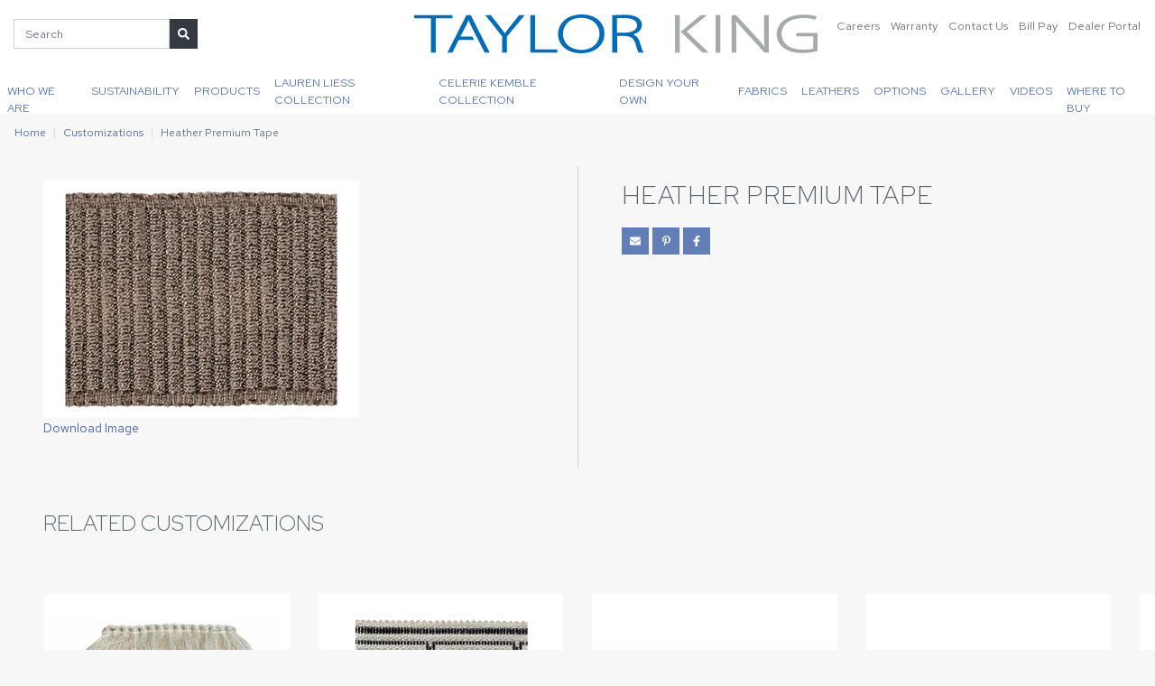

--- FILE ---
content_type: text/html; charset=utf-8
request_url: https://www.taylorking.com/customizations/heather-premium-tape/
body_size: 7482
content:




<!DOCTYPE html>
<html lang="en">

<head>
  <meta charset="utf-8" />
  <meta http-equiv="X-UA-Compatible" content="IE=edge" />
  <meta name="viewport"
    content="width=device-width, initial-scale=1, shrink-to-fit=no" />

  <title>
    Heather Premium Tape
    | Taylor King
  </title>
  <meta name="description"
    content="" />

  



<link rel="canonical"
  href="https://www.taylorking.com/customizations/heather-premium-tape/" />



<link rel="icon" type="image/png" href="/static/images/favicon.96a368f4d877.png" />



<!-- Open Graph -->
<meta property="og:type" content="website" />
<meta property="og:locale" content="en_us" />
<meta property="og:url" content="https://www.taylorking.com/customizations/heather-premium-tape/" />
<meta property="og:title"
  content="Heather Premium Tape | Taylor King" />
<meta property="og:description" content="" />
<meta property="og:site_name" content="Taylor King" />

<meta property="og:see_also" content="https://www.facebook.com/taylorkingfurniture/" />


<meta property="og:see_also" content="https://www.instagram.com/taylorkingfurniture/" />


<meta property="og:see_also" content="https://www.pinterest.com/taylorkingfurn/" />


<meta property="og:see_also" content="https://www.linkedin.com/company/taylor-king-furniture-inc./" />


<meta property="og:see_also" content="https://www.youtube.com/channel/UCdpqoGslFx1rN6TI4O7pzBw" />


<!-- Twitter -->
<meta name="twitter:card" content="summary_large_image">
<meta property="twitter:domain" content="taylorking.com">
<meta property="twitter:url" content="https://www.taylorking.com/customizations/heather-premium-tape/">
<meta name="twitter:title" content="Heather Premium Tape">
<meta name="twitter:description" content="">



<meta property="og:image" content="https://www.taylorking.com/media/images/Heather_Premium_Tape_19_1_12-12.max-1200x630.format-jpeg.jpg" />
<meta property="og:image:width" content="350" />
<meta property="og:image:height" content="262" />
<meta name="twitter:image" content="https://www.taylorking.com/media/images/Heather_Premium_Tape_19_1_12-12.max-1200x630.format-jpeg.jpg" />
<meta property="og:image:alt" content="Heather Premium Tape" />



<!-- JSON-LD Local Business, Primary Contact, Logo, Social Networks -->
<script type="application/ld+json">
{"@context": "http://schema.org", "@type": "Organization", "url": "https://www.taylorking.com", "name": "Taylor King", "logo": "https://www.taylorking.com/static/images/logo.75a63299fe71.png", "telephone": "+18286327731", "contactPoint": [{"@type": "ContactPoint", "telephone": "+18286327731", "contactType": "customer service"}], "address": {"@type": "PostalAddress", "streetAddress": "286 County Home Rd", "addressLocality": "Taylorsville", "addressRegion": "NC", "postalCode": "28681", "addressCountry": "USA"}, "sameAs": ["https://www.facebook.com/taylorkingfurniture/", "https://www.instagram.com/taylorkingfurniture/", "https://www.pinterest.com/taylorkingfurn/", "https://www.linkedin.com/company/taylor-king-furniture-inc./", "https://www.youtube.com/channel/UCdpqoGslFx1rN6TI4O7pzBw"]}
</script>


<!-- JSON-LD Breadcrumbs -->

<!-- beautify ignore:start -->
<script type="application/ld+json">
  {
    "@context": "http://schema.org",
    "@type": "BreadcrumbList",
    "itemListElement": [
      
        
      
        
          {
            "@type": "ListItem",
            "position": 1,
            "name": "Home",
            "item": "https://www.taylorking.com/"
          },
        
      
        
          {
            "@type": "ListItem",
            "position": 2,
            "name": "Customizations",
            "item": "https://www.taylorking.com/customizations/"
          },
        
      
      {
        "@type": "ListItem",
        "position": 3,
        "name": "Heather Premium Tape",
        "item": "https://www.taylorking.com/customizations/heather-premium-tape/"
      }
    ]
  }
</script>
<!-- beautify ignore:end -->




  <link rel="preconnect" href="https://fonts.googleapis.com">
  <link rel="preconnect" href="https://fonts.gstatic.com" crossorigin>
  <!-- <link
    href="https://fonts.googleapis.com/css?family=Red+Hat+Display:300|Maven+Pro:400,700&display=swap"
    rel="stylesheet" /> -->
  <link href="https://fonts.googleapis.com/css2?family=Red+Hat+Display:ital,wght@0,300;1,300&family=Red+Hat+Text:ital,wght@0,300..700;1,300..700&display=swap" rel="stylesheet">

  <link type="text/css" href="/static/upstairs-15054e20.5e30ee2771b0.css" rel="stylesheet" />
  <link type="text/css" href="/static/richtext-15054e20.00b789fc4c15.css" rel="stylesheet" />
  <link type="text/css" href="/static/announcements-15054e20.61386c7e3d48.css" rel="stylesheet" />
  <link type="text/css" href="/static/search-15054e20.503af59f94a5.css" rel="stylesheet" />
  <link type="text/css" href="/static/images-15054e20.d815c63047aa.css" rel="stylesheet" />
  <link type="text/css" href="/static/hotspots-15054e20.41c2663bbcab.css" rel="stylesheet" />
  
<link type="text/css" href="/static/customize-15054e20.37484c637c5b.css" rel="stylesheet" />


  
<script async
  src="https://www.googletagmanager.com/gtag/js?id=G-T0DWQK19YN">
</script>
<script>
  window.dataLayer = window.dataLayer || [];

  function gtag() {
    dataLayer.push(arguments);
  }
  gtag('js', new Date());

  gtag('config', 'G-T0DWQK19YN');

</script>



  
</head>

<body class="">
  
  




  

  


<header class="fixed-top">
  <nav
    class="navbar p-0 flex-column justify-content-stretch align-items-stretch"
    role="navigation" aria-label="Main Navigation">
    <div class="navbar__top d-flex w-100 bg-white">
      <div class="order-2 order-xl-1 col-xl-4 col-lg-auto d-none d-lg-flex align-items-center">
        

<div class="position-relative">
  <form class="searchbar form-inline d-flex flex-nowrap align-items-stretch"
    action="/search/" method="GET">
    <input id="search-query" class="form-control" type="text" name="query"
      placeholder="Search" aria-label="Search">
    <button class="btn btn-sm btn-dark" aria-label="Submit Search"
      title="Submit Search" type="submit"><i class="fas fa-search"></i></button>
  </form>

  <div id="search-live-results" class="shadow-sm"></div>
</div>

      </div>
      <div class="order-1 order-xl-2 col col-xl-4 pl-0 pl-xl-3 text-xl-center">
        <a class="navbar-brand p-0 m-0" href="/">
          
            <img src="/static/images/logo.312a5d08d616.svg" alt="Taylor King" height="75" width="479" class="navbar__logo p-3" />
          
        </a>
      </div>
      <div
        class="order-3 col-auto col-xl-4 d-flex justify-content-end p-0 p-xl-3">
        <div
          class="list-inline d-none d-xl-flex justify-content-end flex-xl-nowrap flex-lg-wrap">
          
          <div class="list-inline-item ml-xl-1">
            <a href="/careers/" class="navbar__top__link text-decoration-none">
              Careers
            </a>
          </div>
          <div class="list-inline-item ml-xl-1">
            <a href="/warranty/" class="navbar__top__link text-decoration-none">
              Warranty
            </a>
          </div>
          <div class="list-inline-item ml-xl-1">
            <a href="/contact-us/"
              class="navbar__top__link text-decoration-none">
              Contact Us
            </a>
          </div>
          <div class="list-inline-item ml-xl-1">
            <a href="https://payv3.xpress-pay.com/org/F96EBA0650624BA" target="_blank"
              class="navbar__top__link text-decoration-none">
              Bill Pay
            </a>
          </div>
          
          <div class="list-inline-item ml-xl-1">
            <a href="/dealer-portal/"
              class="navbar__top__link text-decoration-none">
              Dealer Portal
            </a>
          </div>
        </div>
        <button id="hamburger"
          class="hamburger navbar-toggler border-0 d-block d-xl-none bg-primary text-white"
          type="button" data-toggle="collapse" data-target="#menu"
          aria-controls="menu" aria-expanded="false"
          aria-label="Toggle navigation">
          <i class="fas fa-bars"></i>
          <i class="fas fa-times"></i>
        </button>
      </div>
    </div>
    <div
      class="navbar__bottom navbar__nav bg-white p-0 col d-none d-xl-flex align-items-stretch justify-content-center pl-0">
      


<a href="/dealer-portal/"
  class="navbar__link d-block d-xl-none px-3 py-2 py-lg-3">
  Dealer Portal
</a>


<a href="/who-we-are/"
  class="navbar__link d-block px-3 px-lg-2 px-xl-2 py-2 py-lg-3">
  
  Who We Are
  
</a>



<a href="/sustainability/"
  class="navbar__link d-block px-3 px-lg-2 px-xl-2 py-2 py-lg-3">
  
  Sustainability
  
</a>



<div class="navbar__mega-dropdown d-lg-flex align-items-lg-stretch">
  <a href="#"
    class="navbar__link navbar__dropdown-link px-3 px-lg-2 px-xl-2 py-2 py-lg-3 d-block d-lg-flex align-items-center justify-content-center">
    Products
  </a>
  <div class="mega-menu">
    <div class="px-3 p-lg-4">
      <div class="flex-columns">
        
        <div class="flex-column px-3 py-1">
          


<a class="mega-menu__link"
  href="/furniture/category/new-introductions/"
  >
  
  New Products
  
</a>

        </div>
        
        <div class="flex-column px-3 py-1">
          


<a class="mega-menu__link"
  href="/furniture/category/accent-chairs/"
  >
  
  Accent Chairs
  
</a>

        </div>
        
        <div class="flex-column px-3 py-1">
          


<a class="mega-menu__link"
  href="/furniture/category/beds/"
  >
  
  Beds
  
</a>

        </div>
        
        <div class="flex-column px-3 py-1">
          


<a class="mega-menu__link"
  href="/furniture/category/benches-ottomans/"
  >
  
  Benches &amp; Ottomans
  
</a>

        </div>
        
        <div class="flex-column px-3 py-1">
          


<a class="mega-menu__link"
  href="/furniture/category/chair-a-halfs/"
  >
  
  Chair &amp; A Halfs
  
</a>

        </div>
        
        <div class="flex-column px-3 py-1">
          


<a class="mega-menu__link"
  href="/furniture/category/chairs/"
  >
  
  Chairs
  
</a>

        </div>
        
        <div class="flex-column px-3 py-1">
          


<a class="mega-menu__link"
  href="/furniture/category/dining-bar-stools-game-chairs/"
  >
  
  Dining / Bar Stools / Game Chairs
  
</a>

        </div>
        
        <div class="flex-column px-3 py-1">
          


<a class="mega-menu__link"
  href="/furniture/category/matching-ottomans/"
  >
  
  Matching Ottomans
  
</a>

        </div>
        
        <div class="flex-column px-3 py-1">
          


<a class="mega-menu__link"
  href="https://www.taylorking.com/furniture/?portfolio=true"
   target="_blank" rel="noopener noreferrer" >
  
  Portfolio
  
</a>

        </div>
        
        <div class="flex-column px-3 py-1">
          


<a class="mega-menu__link"
  href="/furniture/category/reclining-sofas-chairs/"
  >
  
  Reclining Sofas &amp; Chairs
  
</a>

        </div>
        
        <div class="flex-column px-3 py-1">
          


<a class="mega-menu__link"
  href="/furniture/category/sectionals/"
  >
  
  Sectionals
  
</a>

        </div>
        
        <div class="flex-column px-3 py-1">
          


<a class="mega-menu__link"
  href="/furniture/category/settees-chaises/"
  >
  
  Settees &amp; Chaises
  
</a>

        </div>
        
        <div class="flex-column px-3 py-1">
          


<a class="mega-menu__link"
  href="/furniture/category/sleeper-options/"
  >
  
  Sleeper Options
  
</a>

        </div>
        
        <div class="flex-column px-3 py-1">
          


<a class="mega-menu__link"
  href="/furniture/category/sofas/"
  >
  
  Sofas
  
</a>

        </div>
        
        <div class="flex-column px-3 py-1">
          


<a class="mega-menu__link"
  href="/furniture/category/swivel-chairs/"
  >
  
  Swivel Chairs
  
</a>

        </div>
        
        <div class="flex-column px-3 py-1">
          


<a class="mega-menu__link"
  href="/furniture/"
  >
  
  All Products
  
</a>

        </div>
        
      </div>
    </div>
  </div>
</div>



<div class="navbar__mega-dropdown d-lg-flex align-items-lg-stretch">
  <a href="#"
    class="navbar__link navbar__dropdown-link px-3 px-lg-2 px-xl-2 py-2 py-lg-3 d-block d-lg-flex align-items-center justify-content-center">
    Lauren Liess Collection
  </a>
  <div class="mega-menu">
    <div class="px-3 p-lg-4">
      <div class="flex-columns">
        
        <div class="flex-column px-3 py-1">
          


<a class="mega-menu__link"
  href="/lauren-liess-furniture/"
  >
  
  About the Collection
  
</a>

        </div>
        
        <div class="flex-column px-3 py-1">
          


<a class="mega-menu__link"
  href="/furniture/category/lauren-liess/"
  >
  
  Product
  
</a>

        </div>
        
        <div class="flex-column px-3 py-1">
          


<a class="mega-menu__link"
  href="/customizations/type/fabrics/?category=lauren-liess-fabric-collection"
  >
  
  Fabric
  
</a>

        </div>
        
        <div class="flex-column px-3 py-1">
          


<a class="mega-menu__link"
  href="https://www.taylorking.com/videos/#video-10"
   target="_blank" rel="noopener noreferrer" >
  
  Lauren Liess Collection Video
  
</a>

        </div>
        
      </div>
    </div>
  </div>
</div>



<div class="navbar__mega-dropdown d-lg-flex align-items-lg-stretch">
  <a href="#"
    class="navbar__link navbar__dropdown-link px-3 px-lg-2 px-xl-2 py-2 py-lg-3 d-block d-lg-flex align-items-center justify-content-center">
    Celerie Kemble Collection
  </a>
  <div class="mega-menu">
    <div class="px-3 p-lg-4">
      <div class="flex-columns">
        
        <div class="flex-column px-3 py-1">
          


<a class="mega-menu__link"
  href="/celerie-kemble-furniture/"
  >
  
  About the Collection
  
</a>

        </div>
        
        <div class="flex-column px-3 py-1">
          


<a class="mega-menu__link"
  href="/furniture/category/celerie-kemble/"
  >
  
  Product
  
</a>

        </div>
        
        <div class="flex-column px-3 py-1">
          


<a class="mega-menu__link"
  href="/customizations/type/fabrics/?category=celerie-kemble-fabric-collection"
  >
  
  Fabric
  
</a>

        </div>
        
        <div class="flex-column px-3 py-1">
          


<a class="mega-menu__link"
  href="https://www.taylorking.com/videos/#video-14"
   target="_blank" rel="noopener noreferrer" >
  
  Celerie Kemble Collection Video
  
</a>

        </div>
        
      </div>
    </div>
  </div>
</div>



<div class="navbar__mega-dropdown d-lg-flex align-items-lg-stretch">
  <a href="#"
    class="navbar__link navbar__dropdown-link px-3 px-lg-2 px-xl-2 py-2 py-lg-3 d-block d-lg-flex align-items-center justify-content-center">
    Design Your Own
  </a>
  <div class="mega-menu">
    <div class="px-3 p-lg-4">
      <div class="flex-columns">
        
        <div class="flex-column px-3 py-1">
          


<a class="mega-menu__link"
  href="/furniture/category/cozy-creations/"
  >
  
  Cozy Creations
  
</a>

        </div>
        
        <div class="flex-column px-3 py-1">
          


<a class="mega-menu__link"
  href="/furniture/category/taylor-made/"
  >
  
  Taylor Made
  
</a>

        </div>
        
        <div class="flex-column px-3 py-1">
          


<a class="mega-menu__link"
  href="/furniture/category/taylor-made-beds/"
  >
  
  Taylor Made Beds
  
</a>

        </div>
        
        <div class="flex-column px-3 py-1">
          


<a class="mega-menu__link"
  href="/furniture/category/taylor-made-benches-ottomans/"
  >
  
  Taylor Made Benches &amp; Ottomans
  
</a>

        </div>
        
        <div class="flex-column px-3 py-1">
          


<a class="mega-menu__link"
  href="/furniture/category/taylor-made-dining/"
  >
  
  Taylor Made Dining
  
</a>

        </div>
        
      </div>
    </div>
  </div>
</div>



<div class="navbar__mega-dropdown d-lg-flex align-items-lg-stretch">
  <a href="#"
    class="navbar__link navbar__dropdown-link px-3 px-lg-2 px-xl-2 py-2 py-lg-3 d-block d-lg-flex align-items-center justify-content-center">
    Fabrics
  </a>
  <div class="mega-menu">
    <div class="px-3 p-lg-4">
      <div class="flex-columns">
        
        <div class="flex-column px-3 py-1">
          


<a class="mega-menu__link"
  href="/customizations/type/new-introductions/"
  >
  
  New Fabrics
  
</a>

        </div>
        
        <div class="flex-column px-3 py-1">
          


<a class="mega-menu__link"
  href="/customizations/type/fabrics/"
  >
  
  Fabrics
  
</a>

        </div>
        
        <div class="flex-column px-3 py-1">
          


<a class="mega-menu__link"
  href="/customizations/type/fabrics/?category=performance"
  >
  
  Performance Fabrics
  
</a>

        </div>
        
        <div class="flex-column px-3 py-1">
          


<a class="mega-menu__link"
  href="/care-and-maintenance/"
  >
  
  Care and Maintenance
  
</a>

        </div>
        
      </div>
    </div>
  </div>
</div>



<a href="/customizations/type/leathers/"
  class="navbar__link d-block px-3 px-lg-2 px-xl-2 py-2 py-lg-3">
  
  Leathers
  
</a>



<div class="navbar__mega-dropdown d-lg-flex align-items-lg-stretch">
  <a href="#"
    class="navbar__link navbar__dropdown-link px-3 px-lg-2 px-xl-2 py-2 py-lg-3 d-block d-lg-flex align-items-center justify-content-center">
    Options
  </a>
  <div class="mega-menu">
    <div class="px-3 p-lg-4">
      <div class="flex-columns">
        
        <div class="flex-column px-3 py-1">
          


<a class="mega-menu__link"
  href="/customizations/type/wood-finishes-standard/"
  >
  
  Wood Finishes - Standard
  
</a>

        </div>
        
        <div class="flex-column px-3 py-1">
          


<a class="mega-menu__link"
  href="/customizations/type/wood-finishes-premium/"
  >
  
  Wood Finishes - Premium
  
</a>

        </div>
        
        <div class="flex-column px-3 py-1">
          


<a class="mega-menu__link"
  href="/customizations/type/metal-finishes/"
  >
  
  Metal Finishes
  
</a>

        </div>
        
        <div class="flex-column px-3 py-1">
          


<a class="mega-menu__link"
  href="/customizations/type/seat-cushions/"
  >
  
  Seat Cushions
  
</a>

        </div>
        
        <div class="flex-column px-3 py-1">
          


<a class="mega-menu__link"
  href="/customizations/type/nails/"
  >
  
  Nails
  
</a>

        </div>
        
        <div class="flex-column px-3 py-1">
          


<a class="mega-menu__link"
  href="/customizations/type/trims/"
  >
  
  Trims
  
</a>

        </div>
        
        <div class="flex-column px-3 py-1">
          


<a class="mega-menu__link"
  href="/customizations/type/legs-bun-feet/"
  >
  
  Legs/Bun Feet
  
</a>

        </div>
        
        <div class="flex-column px-3 py-1">
          


<a class="mega-menu__link"
  href="/customizations/type/treatments/"
  >
  
  Treatments
  
</a>

        </div>
        
        <div class="flex-column px-3 py-1">
          


<a class="mega-menu__link"
  href="/customizations/type/kick-plates-and-casters/"
  >
  
  Kick Plates &amp; Casters
  
</a>

        </div>
        
        <div class="flex-column px-3 py-1">
          


<a class="mega-menu__link"
  href="/customizations/type/pillow-treatments/"
  >
  
  Pillows
  
</a>

        </div>
        
      </div>
    </div>
  </div>
</div>



<a href="/gallery/"
  class="navbar__link d-block px-3 px-lg-2 px-xl-2 py-2 py-lg-3">
  
  Gallery
  
</a>



<a href="/videos/"
  class="navbar__link d-block px-3 px-lg-2 px-xl-2 py-2 py-lg-3">
  
  Videos
  
</a>



<a href="/where-buy/"
  class="navbar__link d-block px-3 px-lg-2 px-xl-2 py-2 py-lg-3">
  
  Where To Buy
  
</a>



<a href="/warranty/" class="navbar__link d-block d-xl-none px-3 py-2 py-lg-3">
  Warranty
</a>
<a href="/careers/" class="navbar__link d-block d-xl-none px-3 py-2 py-lg-3">
  Careers
</a>
<a href="https://payv3.xpress-pay.com/org/F96EBA0650624BA" target="_blank" class="navbar__link d-block d-xl-none px-3 py-2 py-lg-3">
  Bill Pay
</a>
<a href="/contact-us/" class="navbar__link d-block d-xl-none px-3 py-2 py-lg-3">
  Contact Us
</a>


    </div>
    <div id="menu" class="menu collapse navbar-collapse">
      <div class="menu__wrapper">
        <div class="p-3 menu__search">
          

<div class="position-relative">
  <form class="searchbar form-inline d-flex flex-nowrap align-items-stretch"
    action="/search/" method="GET">
    <input id="search-query" class="form-control" type="text" name="query"
      placeholder="Search" aria-label="Search">
    <button class="btn btn-sm btn-dark" aria-label="Submit Search"
      title="Submit Search" type="submit"><i class="fas fa-search"></i></button>
  </form>

  <div id="search-live-results" class="shadow-sm"></div>
</div>

        </div>
        


<a href="/dealer-portal/"
  class="navbar__link d-block d-xl-none px-3 py-2 py-lg-3">
  Dealer Portal
</a>


<a href="/who-we-are/"
  class="navbar__link d-block px-3 px-lg-2 px-xl-2 py-2 py-lg-3">
  
  Who We Are
  
</a>



<a href="/sustainability/"
  class="navbar__link d-block px-3 px-lg-2 px-xl-2 py-2 py-lg-3">
  
  Sustainability
  
</a>



<div class="navbar__mega-dropdown d-lg-flex align-items-lg-stretch">
  <a href="#"
    class="navbar__link navbar__dropdown-link px-3 px-lg-2 px-xl-2 py-2 py-lg-3 d-block d-lg-flex align-items-center justify-content-center">
    Products
  </a>
  <div class="mega-menu">
    <div class="px-3 p-lg-4">
      <div class="flex-columns">
        
        <div class="flex-column px-3 py-1">
          


<a class="mega-menu__link"
  href="/furniture/category/new-introductions/"
  >
  
  New Products
  
</a>

        </div>
        
        <div class="flex-column px-3 py-1">
          


<a class="mega-menu__link"
  href="/furniture/category/accent-chairs/"
  >
  
  Accent Chairs
  
</a>

        </div>
        
        <div class="flex-column px-3 py-1">
          


<a class="mega-menu__link"
  href="/furniture/category/beds/"
  >
  
  Beds
  
</a>

        </div>
        
        <div class="flex-column px-3 py-1">
          


<a class="mega-menu__link"
  href="/furniture/category/benches-ottomans/"
  >
  
  Benches &amp; Ottomans
  
</a>

        </div>
        
        <div class="flex-column px-3 py-1">
          


<a class="mega-menu__link"
  href="/furniture/category/chair-a-halfs/"
  >
  
  Chair &amp; A Halfs
  
</a>

        </div>
        
        <div class="flex-column px-3 py-1">
          


<a class="mega-menu__link"
  href="/furniture/category/chairs/"
  >
  
  Chairs
  
</a>

        </div>
        
        <div class="flex-column px-3 py-1">
          


<a class="mega-menu__link"
  href="/furniture/category/dining-bar-stools-game-chairs/"
  >
  
  Dining / Bar Stools / Game Chairs
  
</a>

        </div>
        
        <div class="flex-column px-3 py-1">
          


<a class="mega-menu__link"
  href="/furniture/category/matching-ottomans/"
  >
  
  Matching Ottomans
  
</a>

        </div>
        
        <div class="flex-column px-3 py-1">
          


<a class="mega-menu__link"
  href="https://www.taylorking.com/furniture/?portfolio=true"
   target="_blank" rel="noopener noreferrer" >
  
  Portfolio
  
</a>

        </div>
        
        <div class="flex-column px-3 py-1">
          


<a class="mega-menu__link"
  href="/furniture/category/reclining-sofas-chairs/"
  >
  
  Reclining Sofas &amp; Chairs
  
</a>

        </div>
        
        <div class="flex-column px-3 py-1">
          


<a class="mega-menu__link"
  href="/furniture/category/sectionals/"
  >
  
  Sectionals
  
</a>

        </div>
        
        <div class="flex-column px-3 py-1">
          


<a class="mega-menu__link"
  href="/furniture/category/settees-chaises/"
  >
  
  Settees &amp; Chaises
  
</a>

        </div>
        
        <div class="flex-column px-3 py-1">
          


<a class="mega-menu__link"
  href="/furniture/category/sleeper-options/"
  >
  
  Sleeper Options
  
</a>

        </div>
        
        <div class="flex-column px-3 py-1">
          


<a class="mega-menu__link"
  href="/furniture/category/sofas/"
  >
  
  Sofas
  
</a>

        </div>
        
        <div class="flex-column px-3 py-1">
          


<a class="mega-menu__link"
  href="/furniture/category/swivel-chairs/"
  >
  
  Swivel Chairs
  
</a>

        </div>
        
        <div class="flex-column px-3 py-1">
          


<a class="mega-menu__link"
  href="/furniture/"
  >
  
  All Products
  
</a>

        </div>
        
      </div>
    </div>
  </div>
</div>



<div class="navbar__mega-dropdown d-lg-flex align-items-lg-stretch">
  <a href="#"
    class="navbar__link navbar__dropdown-link px-3 px-lg-2 px-xl-2 py-2 py-lg-3 d-block d-lg-flex align-items-center justify-content-center">
    Lauren Liess Collection
  </a>
  <div class="mega-menu">
    <div class="px-3 p-lg-4">
      <div class="flex-columns">
        
        <div class="flex-column px-3 py-1">
          


<a class="mega-menu__link"
  href="/lauren-liess-furniture/"
  >
  
  About the Collection
  
</a>

        </div>
        
        <div class="flex-column px-3 py-1">
          


<a class="mega-menu__link"
  href="/furniture/category/lauren-liess/"
  >
  
  Product
  
</a>

        </div>
        
        <div class="flex-column px-3 py-1">
          


<a class="mega-menu__link"
  href="/customizations/type/fabrics/?category=lauren-liess-fabric-collection"
  >
  
  Fabric
  
</a>

        </div>
        
        <div class="flex-column px-3 py-1">
          


<a class="mega-menu__link"
  href="https://www.taylorking.com/videos/#video-10"
   target="_blank" rel="noopener noreferrer" >
  
  Lauren Liess Collection Video
  
</a>

        </div>
        
      </div>
    </div>
  </div>
</div>



<div class="navbar__mega-dropdown d-lg-flex align-items-lg-stretch">
  <a href="#"
    class="navbar__link navbar__dropdown-link px-3 px-lg-2 px-xl-2 py-2 py-lg-3 d-block d-lg-flex align-items-center justify-content-center">
    Celerie Kemble Collection
  </a>
  <div class="mega-menu">
    <div class="px-3 p-lg-4">
      <div class="flex-columns">
        
        <div class="flex-column px-3 py-1">
          


<a class="mega-menu__link"
  href="/celerie-kemble-furniture/"
  >
  
  About the Collection
  
</a>

        </div>
        
        <div class="flex-column px-3 py-1">
          


<a class="mega-menu__link"
  href="/furniture/category/celerie-kemble/"
  >
  
  Product
  
</a>

        </div>
        
        <div class="flex-column px-3 py-1">
          


<a class="mega-menu__link"
  href="/customizations/type/fabrics/?category=celerie-kemble-fabric-collection"
  >
  
  Fabric
  
</a>

        </div>
        
        <div class="flex-column px-3 py-1">
          


<a class="mega-menu__link"
  href="https://www.taylorking.com/videos/#video-14"
   target="_blank" rel="noopener noreferrer" >
  
  Celerie Kemble Collection Video
  
</a>

        </div>
        
      </div>
    </div>
  </div>
</div>



<div class="navbar__mega-dropdown d-lg-flex align-items-lg-stretch">
  <a href="#"
    class="navbar__link navbar__dropdown-link px-3 px-lg-2 px-xl-2 py-2 py-lg-3 d-block d-lg-flex align-items-center justify-content-center">
    Design Your Own
  </a>
  <div class="mega-menu">
    <div class="px-3 p-lg-4">
      <div class="flex-columns">
        
        <div class="flex-column px-3 py-1">
          


<a class="mega-menu__link"
  href="/furniture/category/cozy-creations/"
  >
  
  Cozy Creations
  
</a>

        </div>
        
        <div class="flex-column px-3 py-1">
          


<a class="mega-menu__link"
  href="/furniture/category/taylor-made/"
  >
  
  Taylor Made
  
</a>

        </div>
        
        <div class="flex-column px-3 py-1">
          


<a class="mega-menu__link"
  href="/furniture/category/taylor-made-beds/"
  >
  
  Taylor Made Beds
  
</a>

        </div>
        
        <div class="flex-column px-3 py-1">
          


<a class="mega-menu__link"
  href="/furniture/category/taylor-made-benches-ottomans/"
  >
  
  Taylor Made Benches &amp; Ottomans
  
</a>

        </div>
        
        <div class="flex-column px-3 py-1">
          


<a class="mega-menu__link"
  href="/furniture/category/taylor-made-dining/"
  >
  
  Taylor Made Dining
  
</a>

        </div>
        
      </div>
    </div>
  </div>
</div>



<div class="navbar__mega-dropdown d-lg-flex align-items-lg-stretch">
  <a href="#"
    class="navbar__link navbar__dropdown-link px-3 px-lg-2 px-xl-2 py-2 py-lg-3 d-block d-lg-flex align-items-center justify-content-center">
    Fabrics
  </a>
  <div class="mega-menu">
    <div class="px-3 p-lg-4">
      <div class="flex-columns">
        
        <div class="flex-column px-3 py-1">
          


<a class="mega-menu__link"
  href="/customizations/type/new-introductions/"
  >
  
  New Fabrics
  
</a>

        </div>
        
        <div class="flex-column px-3 py-1">
          


<a class="mega-menu__link"
  href="/customizations/type/fabrics/"
  >
  
  Fabrics
  
</a>

        </div>
        
        <div class="flex-column px-3 py-1">
          


<a class="mega-menu__link"
  href="/customizations/type/fabrics/?category=performance"
  >
  
  Performance Fabrics
  
</a>

        </div>
        
        <div class="flex-column px-3 py-1">
          


<a class="mega-menu__link"
  href="/care-and-maintenance/"
  >
  
  Care and Maintenance
  
</a>

        </div>
        
      </div>
    </div>
  </div>
</div>



<a href="/customizations/type/leathers/"
  class="navbar__link d-block px-3 px-lg-2 px-xl-2 py-2 py-lg-3">
  
  Leathers
  
</a>



<div class="navbar__mega-dropdown d-lg-flex align-items-lg-stretch">
  <a href="#"
    class="navbar__link navbar__dropdown-link px-3 px-lg-2 px-xl-2 py-2 py-lg-3 d-block d-lg-flex align-items-center justify-content-center">
    Options
  </a>
  <div class="mega-menu">
    <div class="px-3 p-lg-4">
      <div class="flex-columns">
        
        <div class="flex-column px-3 py-1">
          


<a class="mega-menu__link"
  href="/customizations/type/wood-finishes-standard/"
  >
  
  Wood Finishes - Standard
  
</a>

        </div>
        
        <div class="flex-column px-3 py-1">
          


<a class="mega-menu__link"
  href="/customizations/type/wood-finishes-premium/"
  >
  
  Wood Finishes - Premium
  
</a>

        </div>
        
        <div class="flex-column px-3 py-1">
          


<a class="mega-menu__link"
  href="/customizations/type/metal-finishes/"
  >
  
  Metal Finishes
  
</a>

        </div>
        
        <div class="flex-column px-3 py-1">
          


<a class="mega-menu__link"
  href="/customizations/type/seat-cushions/"
  >
  
  Seat Cushions
  
</a>

        </div>
        
        <div class="flex-column px-3 py-1">
          


<a class="mega-menu__link"
  href="/customizations/type/nails/"
  >
  
  Nails
  
</a>

        </div>
        
        <div class="flex-column px-3 py-1">
          


<a class="mega-menu__link"
  href="/customizations/type/trims/"
  >
  
  Trims
  
</a>

        </div>
        
        <div class="flex-column px-3 py-1">
          


<a class="mega-menu__link"
  href="/customizations/type/legs-bun-feet/"
  >
  
  Legs/Bun Feet
  
</a>

        </div>
        
        <div class="flex-column px-3 py-1">
          


<a class="mega-menu__link"
  href="/customizations/type/treatments/"
  >
  
  Treatments
  
</a>

        </div>
        
        <div class="flex-column px-3 py-1">
          


<a class="mega-menu__link"
  href="/customizations/type/kick-plates-and-casters/"
  >
  
  Kick Plates &amp; Casters
  
</a>

        </div>
        
        <div class="flex-column px-3 py-1">
          


<a class="mega-menu__link"
  href="/customizations/type/pillow-treatments/"
  >
  
  Pillows
  
</a>

        </div>
        
      </div>
    </div>
  </div>
</div>



<a href="/gallery/"
  class="navbar__link d-block px-3 px-lg-2 px-xl-2 py-2 py-lg-3">
  
  Gallery
  
</a>



<a href="/videos/"
  class="navbar__link d-block px-3 px-lg-2 px-xl-2 py-2 py-lg-3">
  
  Videos
  
</a>



<a href="/where-buy/"
  class="navbar__link d-block px-3 px-lg-2 px-xl-2 py-2 py-lg-3">
  
  Where To Buy
  
</a>



<a href="/warranty/" class="navbar__link d-block d-xl-none px-3 py-2 py-lg-3">
  Warranty
</a>
<a href="/careers/" class="navbar__link d-block d-xl-none px-3 py-2 py-lg-3">
  Careers
</a>
<a href="https://payv3.xpress-pay.com/org/F96EBA0650624BA" target="_blank" class="navbar__link d-block d-xl-none px-3 py-2 py-lg-3">
  Bill Pay
</a>
<a href="/contact-us/" class="navbar__link d-block d-xl-none px-3 py-2 py-lg-3">
  Contact Us
</a>


        <div class="px-3 pt-3 pb-5 mb-5 menu__bottom">
          <div class="row d-flex text-lg-left text-center">
            <div class="col-6 p-3">
              <div class="text-uppercase">Email</div>
              <a class="footer__link" href="/contact-us/">
                Contact Us
              </a>
            </div>
            
            <div class="col-6 p-3">
              <div class="text-uppercase">Phone</div>
              <a class="footer__link" href="tel:+18286327731">
                +1 (828) 632-7731
              </a>
            </div>
            <div class="col-6 p-3">
              <div class="text-uppercase">Fax</div>
              <a class="footer__link" href="fax:+18286320351">
                +1 (828) 632-0351
              </a>
            </div>
            
            
            <div class="col-6 p-3">
              <div class="text-uppercase">Connect</div>
              
              <a href="https://www.facebook.com/taylorkingfurniture/" class="mx-2" aria-label="Facebook"><i
                  class="fab fa-facebook-f"></i></a>
              
              
              <a href="https://www.instagram.com/taylorkingfurniture/" class="mx-2" aria-label="Instagram"><i
                  class="fab fa-instagram"></i></a>
              
              
              <a href="https://www.pinterest.com/taylorkingfurn/" class="mx-2" aria-label="Pinterest"><i
                  class="fab fa-pinterest-p"></i></a>
              
              
              <a href="https://www.linkedin.com/company/taylor-king-furniture-inc./" class="mx-2" aria-label="LinkedIn"><i
                  class="fab fa-linkedin-in"></i></a>
              
              
              <a href="https://www.youtube.com/channel/UCdpqoGslFx1rN6TI4O7pzBw" class="mx-2" aria-label="Youtube"><i
                  class="fab fa-youtube"></i></a>
              
            </div>
            <div class="col-12 p-3">
              <div class="text-uppercase">Location</div>
              <a class="footer__link"
                href="https://www.google.com/maps/search/?api=1&query=286%20County%20Home%20Rd%2C%20Taylorsville%2C%20NC%2C%2028681">
                286 County Home Rd, Taylorsville,
                NC
              </a>
            </div>
            
          </div>
        </div>
      </div>
    </div>
  </nav>
</header>


  <button id="backtotop"><i class="fas fa-arrow-up"></i></button>


  
  
  <nav aria-label="breadcrumb">
    <ol class="breadcrumb rounded-0 mb-0">
      
      
      
      
      <li class="breadcrumb-item">
        <a href="/">
          Home
        </a>
      </li>
      
      
      
      <li class="breadcrumb-item">
        <a href="/customizations/">
          Customizations
        </a>
      </li>
      
      
      
      
      <li class="breadcrumb-item active" aria-current="page">
        Heather Premium Tape
      </li>
      
    </ol>
  </nav>
  
  

  


  <main>
    
<div class="container-fluid pt-3">
  <div class="site-wrapper">
    
    <div class="row">
      <div class="col-lg-6 p-3 px-lg-4 px-xl-5">
        
        <div class="images">
          <div class="images__large">
            
            <div class="images__wrapper">
              <div class="zoom">
                <div class="lazy-wrapper h-auto w-auto mw-100">
  <picture>
    <source type="image/webp" data-srcset="https://www.taylorking.com/media/images/Heather_Premium_Tape_19_1_12-.max-1920x1080.format-webp.webp" />
    <img data-src="https://www.taylorking.com/media/images/Heather_Premium_Tape_19_1_12-12-2019_1-22-.max-1920x1080.jpg" src="https://www.taylorking.com/media/images/Heather_Premium_Tape_19_1_12-12-2019.2e16d0ba.fill-35x26.jpg"
      alt="Heather Premium Tape Image" width="350"
      height="262"
      class="lazy h-auto mw-100 " />
  </picture>
</div>

              </div>
              <div>
                <a href="/images/attachment/4031/">
                  <small>Download Image</small>
                </a>
              </div>
            </div>
            
          </div>
          <div class="images__small p-0 mt-3">
            
            <div class="col-auto c-pointer">
              <div class="lazy-wrapper h-auto w-auto mw-100">
  <picture>
    <source type="image/webp" data-srcset="https://www.taylorking.com/media/images/Heather_Premium_Tape_19_1_12-12.max-165x165.format-webp.webp" />
    <img data-src="https://www.taylorking.com/media/images/Heather_Premium_Tape_19_1_12-12-2019_1-22-57.max-165x165.jpg" src="https://www.taylorking.com/media/images/Heather_Premium_Tape_19_1_12-12-2019.2e16d0ba.fill-16x12.jpg"
      alt="Heather Premium Tape Image" width="165"
      height="123"
      class="lazy h-auto mw-100 " />
  </picture>
</div>

            </div>
            
          </div>
          <div class="slider-dots images-sm-dots"></div>
        </div>
        
      </div>
      <div class="col-lg-6 p-3 px-lg-4 px-xl-5 product__info">
        
        <h1 class="h3 text-uppercase">Heather Premium Tape</h1>
        <div class="d-flex">
          <ul class="list-inline actions mb-0">
            
            <li class="list-inline-item">
              <a href="/cdn-cgi/l/email-protection#[base64]" class="action btn btn-primary rounded text-white d-flex flex-column justify-content-center align-items-center p-1" aria-label="Email to Inqure about this product">
                <i class="fas fa-envelope" aria-hidden="true"></i>
              </a>
            </li>
            <li class="list-inline-item">
              <a href="https://pinterest.com/pin/create/link/?url=https%3A//www.taylorking.com/customizations/heather-premium-tape/&amp;description=Heather%20Premium%20Tape"
                class="action btn btn-primary rounded text-white d-flex flex-column justify-content-center align-items-center p-1"
                aria-label="Pinterest Link">
                <i class="fab fa-pinterest-p" aria-hidden="true"></i>
              </a>
            </li>
            <li class="list-inline-item">
              <a href="https://facebook.com/sharer/sharer.php?u=https%3A//www.taylorking.com/customizations/heather-premium-tape/"
                class="action btn btn-primary rounded text-white d-flex flex-column justify-content-center align-items-center p-1"
                aria-label="Facebook Link">
                <i class="fab fa-facebook-f" aria-hidden="true"></i>
              </a>
            </li>
          </ul>
        </div>
        <div class="mt-3">
          
          
          




        </div>
        
        
        
      </div>
    </div>
  </div>
</div>




<section class="py-5 px-0 container-fluid d-print-none">
  <div class="px-3 px-lg-5">
    <h2 class="text-uppercase h4">Related Customizations</h2>
  </div>
  <div class="products-row px-3 px-lg-5 py-5">
    <div class="row flex-nowrap">
      
      <div class="product-link-wrapper col-xl-3 col-lg-4 col-6 px-2 px-md-3">
        

<a href="/customizations/acadia-premium/"
  class="product-link card rounded-0 text-decoration-none h-100 w-100">
  <div
    class="card-img-top bg-white rounded-0 d-flex flex-column align-items-center justify-content-center flex-grow-1">
    
      
        <div class="lazy-wrapper h-auto w-auto mw-100">
  <picture>
    <source type="image/webp" data-srcset="https://www.taylorking.com/media/images/ACADIA_19_1_6-6-2017_11-18-33_A.max-640x360.format-webp.webp" />
    <img data-src="https://www.taylorking.com/media/images/ACADIA_19_1_6-6-2017_11-18-33_AM_1.max-640x360.jpg" src="https://www.taylorking.com/media/images/ACADIA_19_1_6-6-2017_11-18-33_AM_1.2e16d0ba.fill-35x21.jpg"
      alt="ACADIA PREMIUM Image" width="350"
      height="215"
      class="lazy h-auto mw-100 " />
  </picture>
</div>

      
    
    
  </div>
  <div class="card-body rounded-0 p-2 p-lg-3 d-flex align-items-end flex-grow-0">
    <h3 class="h6 text-uppercase mb-0">ACADIA PREMIUM</h3>
    
  </div>
</a>

      </div>
      
      <div class="product-link-wrapper col-xl-3 col-lg-4 col-6 px-2 px-md-3">
        

<a href="/customizations/woodland-premium-tape/"
  class="product-link card rounded-0 text-decoration-none h-100 w-100">
  <div
    class="card-img-top bg-white rounded-0 d-flex flex-column align-items-center justify-content-center flex-grow-1">
    
      
        <div class="lazy-wrapper h-auto w-auto mw-100">
  <picture>
    <source type="image/webp" data-srcset="https://www.taylorking.com/media/images/Woodland_Tape-580x435.max-640x360.format-webp.webp" />
    <img data-src="https://www.taylorking.com/media/images/Woodland_Tape-580x435.max-640x360.jpg" src="https://www.taylorking.com/media/images/Woodland_Tape-580x435.2e16d0ba.fill-48x36.jpg"
      alt="Woodland Tape-580x435.jpg" width="480"
      height="360"
      class="lazy h-auto mw-100 " />
  </picture>
</div>

      
    
    
  </div>
  <div class="card-body rounded-0 p-2 p-lg-3 d-flex align-items-end flex-grow-0">
    <h3 class="h6 text-uppercase mb-0">WOODLAND PREMIUM TAPE</h3>
    
  </div>
</a>

      </div>
      
      <div class="product-link-wrapper col-xl-3 col-lg-4 col-6 px-2 px-md-3">
        

<a href="/customizations/sherwood/"
  class="product-link card rounded-0 text-decoration-none h-100 w-100">
  <div
    class="card-img-top bg-white rounded-0 d-flex flex-column align-items-center justify-content-center flex-grow-1">
    
      
        <div class="lazy-wrapper h-auto w-auto mw-100">
  <picture>
    <source type="image/webp" data-srcset="https://www.taylorking.com/media/images/SHERWOOD-Tape_002.max-640x360.format-webp.webp" />
    <img data-src="https://www.taylorking.com/media/images/SHERWOOD-Tape_002.max-640x360.jpg" src="https://www.taylorking.com/media/images/SHERWOOD-Tape_002.2e16d0ba.fill-35x15.jpg"
      alt="SHERWOOD-Tape (002).jpg" width="350"
      height="151"
      class="lazy h-auto mw-100 " />
  </picture>
</div>

      
    
    
  </div>
  <div class="card-body rounded-0 p-2 p-lg-3 d-flex align-items-end flex-grow-0">
    <h3 class="h6 text-uppercase mb-0">SHERWOOD TAPE</h3>
    
  </div>
</a>

      </div>
      
      <div class="product-link-wrapper col-xl-3 col-lg-4 col-6 px-2 px-md-3">
        

<a href="/customizations/twine-premium-fringe/"
  class="product-link card rounded-0 text-decoration-none h-100 w-100">
  <div
    class="card-img-top bg-white rounded-0 d-flex flex-column align-items-center justify-content-center flex-grow-1">
    
      
        <div class="lazy-wrapper h-auto w-auto mw-100">
  <picture>
    <source type="image/webp" data-srcset="https://www.taylorking.com/media/images/Twine-Fringe-580x435.max-640x360.format-webp.webp" />
    <img data-src="https://www.taylorking.com/media/images/Twine-Fringe-580x435.max-640x360.jpg" src="https://www.taylorking.com/media/images/Twine-Fringe-580x435.2e16d0ba.fill-48x36.jpg"
      alt="Twine-Fringe-580x435.jpg" width="480"
      height="360"
      class="lazy h-auto mw-100 " />
  </picture>
</div>

      
    
    
  </div>
  <div class="card-body rounded-0 p-2 p-lg-3 d-flex align-items-end flex-grow-0">
    <h3 class="h6 text-uppercase mb-0">TWINE PREMIUM FRINGE</h3>
    
  </div>
</a>

      </div>
      
      <div class="product-link-wrapper col-xl-3 col-lg-4 col-6 px-2 px-md-3">
        

<a href="/customizations/snow-loop-fringe/"
  class="product-link card rounded-0 text-decoration-none h-100 w-100">
  <div
    class="card-img-top bg-white rounded-0 d-flex flex-column align-items-center justify-content-center flex-grow-1">
    
      
        <div class="lazy-wrapper h-auto w-auto mw-100">
  <picture>
    <source type="image/webp" data-srcset="https://www.taylorking.com/media/images/Snow_Loop_Fringe_19_1_5-27-2016.max-640x360.format-webp.webp" />
    <img data-src="https://www.taylorking.com/media/images/Snow_Loop_Fringe_19_1_5-27-2016_12-20-29_PM_.max-640x360.jpg" src="https://www.taylorking.com/media/images/Snow_Loop_Fringe_19_1_5-27-2016_12-2.2e16d0ba.fill-35x21.jpg"
      alt="Snow Loop Fringe Image" width="350"
      height="215"
      class="lazy h-auto mw-100 " />
  </picture>
</div>

      
    
    
  </div>
  <div class="card-body rounded-0 p-2 p-lg-3 d-flex align-items-end flex-grow-0">
    <h3 class="h6 text-uppercase mb-0">Snow Loop Fringe</h3>
    
  </div>
</a>

      </div>
      
      <div class="product-link-wrapper col-xl-3 col-lg-4 col-6 px-2 px-md-3">
        

<a href="/customizations/rose-gold-cord/"
  class="product-link card rounded-0 text-decoration-none h-100 w-100">
  <div
    class="card-img-top bg-white rounded-0 d-flex flex-column align-items-center justify-content-center flex-grow-1">
    
      
        <div class="lazy-wrapper h-auto w-auto mw-100">
  <picture>
    <source type="image/webp" data-srcset="https://www.taylorking.com/media/images/Rose_Gold_Cord_580x435.max-640x360.format-webp.webp" />
    <img data-src="https://www.taylorking.com/media/images/Rose_Gold_Cord_580x435.max-640x360.jpg" src="https://www.taylorking.com/media/images/Rose_Gold_Cord_580x435.2e16d0ba.fill-48x36.jpg"
      alt="Rose Gold Cord 580x435.jpg" width="480"
      height="360"
      class="lazy h-auto mw-100 " />
  </picture>
</div>

      
    
    
  </div>
  <div class="card-body rounded-0 p-2 p-lg-3 d-flex align-items-end flex-grow-0">
    <h3 class="h6 text-uppercase mb-0">ROSE GOLD CORD</h3>
    
    <div class="d-flex align-items-center flex-wrap mt-1">
      
      
    </div>
    
  </div>
</a>

      </div>
      
      <div class="product-link-wrapper col-xl-3 col-lg-4 col-6 px-2 px-md-3">
        

<a href="/customizations/twilight-premium-tassel-fringe/"
  class="product-link card rounded-0 text-decoration-none h-100 w-100">
  <div
    class="card-img-top bg-white rounded-0 d-flex flex-column align-items-center justify-content-center flex-grow-1">
    
      
        <div class="lazy-wrapper h-auto w-auto mw-100">
  <picture>
    <source type="image/webp" data-srcset="https://www.taylorking.com/media/images/Twilight_Tassel_350x262.max-640x360.format-webp.webp" />
    <img data-src="https://www.taylorking.com/media/images/Twilight_Tassel_350x262.max-640x360.jpg" src="https://www.taylorking.com/media/images/Twilight_Tassel_350x262.2e16d0ba.fill-35x26.jpg"
      alt="Twilight Tassel 350x262.jpg" width="350"
      height="262"
      class="lazy h-auto mw-100 " />
  </picture>
</div>

      
    
    
  </div>
  <div class="card-body rounded-0 p-2 p-lg-3 d-flex align-items-end flex-grow-0">
    <h3 class="h6 text-uppercase mb-0">TWILIGHT PREMIUM TASSEL FRINGE</h3>
    
  </div>
</a>

      </div>
      
      <div class="product-link-wrapper col-xl-3 col-lg-4 col-6 px-2 px-md-3">
        

<a href="/customizations/opal-morph-premium-tape/"
  class="product-link card rounded-0 text-decoration-none h-100 w-100">
  <div
    class="card-img-top bg-white rounded-0 d-flex flex-column align-items-center justify-content-center flex-grow-1">
    
      
        <div class="lazy-wrapper h-auto w-auto mw-100">
  <picture>
    <source type="image/webp" data-srcset="https://www.taylorking.com/media/images/OPAL_MORPH_TAPE_PREMIUM.max-640x360.format-webp.webp" />
    <img data-src="https://www.taylorking.com/media/images/OPAL_MORPH_TAPE_PREMIUM.max-640x360.jpg" src="https://www.taylorking.com/media/images/OPAL_MORPH_TAPE_PREMIUM.2e16d0ba.fill-54x36.jpg"
      alt="OPAL MORPH TAPE PREMIUM" width="540"
      height="360"
      class="lazy h-auto mw-100 " />
  </picture>
</div>

      
    
    
  </div>
  <div class="card-body rounded-0 p-2 p-lg-3 d-flex align-items-end flex-grow-0">
    <h3 class="h6 text-uppercase mb-0">OPAL MORPH PREMIUM TAPE</h3>
    
    <div class="d-flex align-items-center flex-wrap mt-1">
      
      
    </div>
    
  </div>
</a>

      </div>
      
    </div>
  </div>
</section>


  </main>

  


<footer class="footer">
  
  <div class="footer__top">
    <div class="container-fluid py-3 px-lg-4 px-xl-5 py-lg-4 py-xl-5">
      <div class="row">
        <div class="col-lg-7">
          <div class="row">
            <div class="col-4 col-xl-3 py-3 text-center text-lg-left">
              <a href="/whats-new/" class="px-2 px-lg-0 py-3 text-uppercase">What's New</a>
            </div>
            <div class="col-4 col-xl-3 py-3 text-center text-lg-left">
              <a href="/press/" class="px-2 px-lg-0 py-3 text-uppercase">Press</a>
            </div>
            <div class="col-4 col-xl-3 py-3 text-center text-lg-left">
              <a href="https://www.taylorking.com/documents/18/TaylorKing_Logo_Fnl_iqB2hqv.zip" class="px-2 px-lg-0 py-3 text-uppercase">Logo</a>
            </div>
            <div class="col-4 col-xl-3 py-3 text-center text-lg-left d-none d-lg-block">
              <a href="/stay-connected/" class="px-2 px-lg-0 py-3 text-uppercase">Stay Connected</a>
            </div>
            <div class="col-4 col-xl-3 py-3 text-center text-lg-left">
              <a href="/e-catalogs/" class="px-2 px-lg-0 py-3 text-uppercase">E-Catalogs</a>
            </div>
            <div class="col-4 col-xl-3 py-3 text-center text-lg-left">
              <a href="/news/" class="px-2 px-lg-0 py-3 text-uppercase">News</a>
            </div>
            <div class="col-4 col-xl-3 py-3 text-center text-lg-left">
              <a href="/gallery/" class="px-2 px-lg-0 py-3 text-uppercase">Gallery</a>
            </div>
            <div class="col-lg col-12 p-3 text-lg-left text-center footer__social">
              
              <a href="https://www.facebook.com/taylorkingfurniture/" class="mx-2" aria-label="Facebook" target="_blank" rel="noreferrer noopener"><i
                  class="fab fa-facebook-f"></i></a>
              
              
              <a href="https://www.instagram.com/taylorkingfurniture/" class="mx-2" aria-label="Instagram" target="_blank" rel="noreferrer noopener"><i
                  class="fab fa-instagram"></i></a>
              
              
              <a href="https://www.pinterest.com/taylorkingfurn/" class="mx-2" aria-label="Pinterest" target="_blank" rel="noreferrer noopener"><i
                  class="fab fa-pinterest-p"></i></a>
              
              
              <a href="https://www.linkedin.com/company/taylor-king-furniture-inc./" class="mx-2" aria-label="LinkedIn" target="_blank" rel="noreferrer noopener"><i
                  class="fab fa-linkedin-in"></i></a>
              

              
              <a href="https://www.youtube.com/channel/UCdpqoGslFx1rN6TI4O7pzBw" class="mx-2" aria-label="Youtube" target="_blank" rel="noreferrer noopener"><i
                  class="fab fa-youtube"></i></a>
            </div>
          </div>
          
        </div>
        <div class="col-lg-5 p-3">
          <!-- Begin Mailchimp Signup Form -->
          <div id="mc_embed_signup" class="d-lg-flex flex-column pl-lg-5 ml-xl-5">
            <div class="h5 font-weight-normal text-center text-lg-left">Sign up for news and updates</div>
          <form action="https://taylorking.us4.list-manage.com/subscribe/post?u=153483735367b5b3618e4e552&amp;id=b111e0906f" method="post" id="mc-embedded-subscribe-form" name="mc-embedded-subscribe-form" class="validate form-inline justify-content-center justify-content-lg-start" target="_blank" novalidate>
            <!-- <div class="h3">Sign up for News & Updates</div> -->
              <div id="mc_embed_signup_scroll" class="d-flex align-items-stretch justify-content-center">

            <input type="email" value="" name="EMAIL" class="email form-control m-0 h-auto" id="mce-EMAIL" placeholder="Email address" required>
              <!-- real people should not fill this in and expect good things - do not remove this or risk form bot signups-->
              <div style="position: absolute; left: -5000px;" aria-hidden="true"><input type="text" name="b_153483735367b5b3618e4e552_b111e0906f" tabindex="-1" value=""></div>
              <input type="submit" value="Sign Up" name="subscribe" id="mc-embedded-subscribe" class="button m-0 btn btn-dark text-uppercase">
              </div>
          </form>
          </div>

          <!--End mc_embed_signup-->
        </div>
      </div>
    </div>
  </div>
  
  <div class="container-fluid pb-3 pb-lg-0 px-lg-4 px-xl-5 py-lg-3">
    
    <div class="row d-flex text-lg-left text-center">
      <div class="col-lg-3 col-md-6 p-3">
        <div class="text-uppercase">Email</div>
        <a class="footer__link" href="/contact-us/">
          Contact Us
        </a>
      </div>
      
      <div class="col-lg-3 col-md-6 p-3">
        <div class="text-uppercase">Phone</div>
        <a class="footer__link" href="tel:+18286327731">
          +1 (828) 632-7731
        </a>
      </div>
      <div class="col-lg-3 col-md-6 p-3">
        <div class="text-uppercase">Fax</div>
        <a class="footer__link" href="fax:+18286320351">
          +1 (828) 632-0351
        </a>
      </div>
      
      
      <div class="col-lg-3 col-md-6 p-3">
        <div class="text-uppercase">Location</div>
        <a class="footer__link"
          href="https://www.google.com/maps/search/?api=1&query=286%20County%20Home%20Rd%2C%20Taylorsville%2C%20NC%2C%2028681">
          286 County Home Rd, Taylorsville, NC
        </a>
      </div>
      
    </div>
    
    <div class="sosumi pt-3 pt-lg-5">
      <div class="row align-items-center">
        <div class="col-md-6 col-lg-8 text-md-left text-center">
          &copy; 2025 Taylor King. Handcrafted in the
          USA. <span class="d-lg-none"><br /></span>
          
          <a
            href="/legal/privacy-policy/"><u>Privacy</u></a> | <a
            href="/legal/terms-of-service/"><u>Terms</u></a> | <a
            href="/legal/accessibility/"><u>Accessibility</u></a>
          
        </div>
        <div class="col-md-6 col-lg-4 text-md-right text-center mt-3 mt-md-0">
          <span class="d-inline d-lg-none"><br /></span>
          Developed by <a href="https://www.vannoppen.co/" target="_blank"
            rel="noopener noreferrer"><u>VanNoppen</u></a>. Powered by <a
            href="https://www.vannoppen.co/upstairs/" target="_blank"
            rel="noopener noreferrer"><u>Upstairs</u></a>.
        </div>
      </div>
    </div>
  </div>
</footer>


  <script data-cfasync="false" src="/cdn-cgi/scripts/5c5dd728/cloudflare-static/email-decode.min.js"></script><script type="text/javascript" src="/static/upstairs-15054e20.dbc4c7b46c73.js" ></script>
  <script type="text/javascript" src="/static/richtext-15054e20.7f43f0a93612.js" ></script>
  <script type="text/javascript" src="/static/announcements-15054e20.ca4dd85beb15.js" ></script>
  <script type="text/javascript" src="/static/search-15054e20.b809fa6b6518.js" ></script>
  <script type="text/javascript" src="/static/images-15054e20.c9d585ddb9d9.js" ></script>
  <script type="text/javascript" src="/static/hotspots-15054e20.760440d5f394.js" ></script>
  
<script type="text/javascript" src="/static/customize-15054e20.88e55d3efa7e.js" ></script>

<script defer src="https://static.cloudflareinsights.com/beacon.min.js/vcd15cbe7772f49c399c6a5babf22c1241717689176015" integrity="sha512-ZpsOmlRQV6y907TI0dKBHq9Md29nnaEIPlkf84rnaERnq6zvWvPUqr2ft8M1aS28oN72PdrCzSjY4U6VaAw1EQ==" data-cf-beacon='{"version":"2024.11.0","token":"20ceb063f2d144a6ab3324a2b4247550","r":1,"server_timing":{"name":{"cfCacheStatus":true,"cfEdge":true,"cfExtPri":true,"cfL4":true,"cfOrigin":true,"cfSpeedBrain":true},"location_startswith":null}}' crossorigin="anonymous"></script>
</body>

</html>


--- FILE ---
content_type: text/css; charset="utf-8"
request_url: https://www.taylorking.com/static/announcements-15054e20.61386c7e3d48.css
body_size: -355
content:
.announcement{background:#49659c;display:none}.template-homepage .announcement,.template-portalbase .announcement{display:block}.announcement p:last-child{margin-bottom:0}a.announcement{transition:background .2s}a.announcement:hover{text-decoration:none;background:#41598b}

/*# sourceMappingURL=announcements-15054e20.css.map*/

--- FILE ---
content_type: text/css; charset="utf-8"
request_url: https://www.taylorking.com/static/search-15054e20.503af59f94a5.css
body_size: -227
content:
#search-live-results{position:absolute;z-index:1;background:#fff;background:#56606a;color:#ededed;display:none;font-size:.8rem;width:100%;max-height:75vh;overflow:auto}.navbar--scrolled #search-live-results{display:none!important}@media screen and (max-width:991.99px){#search-live-results{display:none!important}}#search-live-results .list-group-item-dark{background:#fff;line-height:1.1}#search-live-results .list-group-item-dark:hover{background:#d9d9d9}
.search-bar{background:#24282c}.search-bar .h5{max-width:1000px;margin:auto;color:hsla(0,0%,100%,.25)}.search-bar .search__form{border-bottom:1px solid hsla(0,0%,100%,.25);max-width:1000px;margin:auto}.search-bar .search__form input{color:#fff}@media screen and (min-width:992px){.search-bar .search__form input{font-size:3rem}}.search-result img{max-height:200px;max-width:100%;width:auto;height:auto}@media screen and (max-width:991.99px){.search-result h3{font-size:1.1rem}}

/*# sourceMappingURL=search-15054e20.css.map*/

--- FILE ---
content_type: text/css; charset="utf-8"
request_url: https://www.taylorking.com/static/images-15054e20.d815c63047aa.css
body_size: -531
content:
.lazy-wrapper{overflow:hidden}.lazy{-webkit-filter:blur(1rem);filter:blur(1rem)}.lazy.loaded{-webkit-filter:blur(0);filter:blur(0)}

/*# sourceMappingURL=images-15054e20.css.map*/

--- FILE ---
content_type: text/css; charset="utf-8"
request_url: https://www.taylorking.com/static/customize-15054e20.37484c637c5b.css
body_size: 895
content:
.slick-slider{box-sizing:border-box;-webkit-user-select:none;-moz-user-select:none;-ms-user-select:none;user-select:none;-webkit-touch-callout:none;-khtml-user-select:none;touch-action:pan-y;-webkit-tap-highlight-color:transparent}.slick-list,.slick-slider{position:relative;display:block}.slick-list{overflow:hidden;margin:0;padding:0}.slick-list:focus{outline:none}.slick-list.dragging{cursor:pointer;cursor:hand}.slick-slider .slick-list,.slick-slider .slick-track{-webkit-transform:translateZ(0);transform:translateZ(0)}.slick-track{position:relative;top:0;left:0;display:block;margin-left:auto;margin-right:auto}.slick-track:after,.slick-track:before{display:table;content:""}.slick-track:after{clear:both}.slick-loading .slick-track{visibility:hidden}.slick-slide{display:none;float:left;height:100%;min-height:1px}[dir=rtl] .slick-slide{float:right}.slick-slide img{display:block}.slick-slide.slick-loading img{display:none}.slick-slide.dragging img{pointer-events:none}.slick-initialized .slick-slide{display:block}.slick-loading .slick-slide{visibility:hidden}.slick-vertical .slick-slide{display:block;height:auto;border:1px solid transparent}.slick-arrow.slick-hidden{display:none}
.images__small .slick-track{display:flex;justify-content:center;align-items:center}.images__highres{position:absolute;right:0;z-index:2;padding:.5em}.images__large .zoom img{max-width:100%;max-height:90vh;height:auto}.images__small{margin-bottom:0}.images__small .slick-list{padding:0!important}.images__small .slick-track{min-width:100%!important;width:100%!important;justify-content:flex-start}.images__small .slick-track .slick-slide{height:auto}.images__small .slick-track .slick-slide:only-child{display:none}.images__small img{height:auto;width:auto;max-height:100%;max-width:100%}@media print{.images__small{display:flex;justify-content:center;align-items:center;list-style-type:none}}.images .slider-dots ul{margin-top:0;margin-bottom:1rem}@media screen and (max-width:991.99px){.images .images-sm-dots{margin-bottom:1rem}}.product__info{border-top:1px solid rgba(86,96,106,.25)}@media screen and (min-width:992px){.product__info{border-left:1px solid rgba(86,96,106,.25);border-top:none}}.fabric-grade{margin-bottom:-1rem}.product-action{color:#41598b}.product-action:hover{color:#5170ae}.product-details td:first-child{color:rgba(0,0,0,.5);font-weight:700;font-size:.9rem;text-transform:uppercase}.product__category{font-size:.8rem;transition:border-bottom .35s}.product__category:hover{border-bottom:1px solid #627eb6}.portal-inventory{font-size:.9rem}@media screen and (max-width:991.99px){.portal-inventory{border-top:1px solid rgba(52,58,64,.5)}}@media screen and (max-width:991.99px){.portal-inventory__row{border-bottom:1px solid rgba(52,58,64,.5)}}@media (-ms-high-contrast:active),(-ms-high-contrast:none){.portal-customer td,.portal-customer th,.portal-inventory td,.portal-inventory th{display:table-cell!important;width:auto}.portal-customer .row,.portal-customer tr,.portal-inventory .row,.portal-inventory tr{display:table-row!important}}
.products-row::-webkit-scrollbar{width:10px;height:8px}@media only screen and (hover:none){.products-row::-webkit-scrollbar{border:1px solid #dce0e3}}.products-row::-webkit-scrollbar-track{border-radius:0;background:#eaecee}.products-row::-webkit-scrollbar-thumb{background:#a4adb5;transition:background .2s}.products-row::-webkit-scrollbar-thumb:hover{background:#88939e}.product-link{background:#fff;border:none;transition:color .35s,box-shadow .35s;color:#56606a;color:#6c757d}.product-link:hover{background:#fff;color:#56606a;box-shadow:1px 1px 20px 9px rgba(0,0,0,.05)}.products-row{overflow:auto}@media screen and (max-width:991.99px){.products-row .product-link-wrapper{width:200px!important;max-width:200px!important}}.product-filter{background:transparent;font-size:.8rem;border-top:1px solid rgba(86,96,106,.15);border-bottom:1px solid rgba(86,96,106,.15)}#productFiltersBtn{display:flex;font-size:.8rem}@media screen and (min-width:992px){#productFiltersBtn{display:none}}#filtersHide{display:none}@media screen and (max-width:991.99px){#productFilters{display:none}}.grade-filters .btn-light{color:#56606a;background:#e1e1e1}.grade-filters .btn-light:active,.grade-filters .btn-light:focus,.grade-filters .btn-light:hover{background:#d4d4d4}.grade-filters .dropdown-item{padding:.5rem 1rem}.grade-filters .dropdown-item .form-check{margin:0}.grade-filters .dropdown-item .form-check .form-check-input{margin-top:.1rem}.grade-filters .dropdown-item .form-check .form-check-label{font-size:.9rem;cursor:pointer;margin-left:.5rem}.grade-filters .dropdown-item:hover{background-color:rgba(0,0,0,.05)}

/*# sourceMappingURL=customize-15054e20.css.map*/

--- FILE ---
content_type: image/svg+xml
request_url: https://www.taylorking.com/static/images/logo.312a5d08d616.svg
body_size: 610
content:
<svg id="Layer_1" data-name="Layer 1" xmlns="http://www.w3.org/2000/svg" viewBox="0 0 1016.79 97.72"><defs><style>.cls-1{fill:#a7a9ac;}.cls-2{fill:#026cb6;}</style></defs><title>logo</title><rect class="cls-1" x="759.08" y="1.5" width="11.96" height="94.72"/><path class="cls-1" d="M986.71,374c0,13.37.18,22.69,1.08,32.8-5.65-7.48-12.35-15.17-21.45-25.24L915.6,326.88H904.86V421.6h11.77V373.7c0-12.95-.14-22.39-.81-32.16,6,7.9,13.38,16.08,21.12,24.67l51,55.39h10.74V326.88h-12Z" transform="translate(-105.43 -325.38)"/><path class="cls-1" d="M1068,372.16v8.28h42.26v30.85c-3.56,1.14-11.08,2.71-25.47,2.71-33.8,0-54-14.87-54-39.76,0-24.52,21.42-39.76,55.89-39.76,10.67,0,19.52,1.27,27,3.87l1.21.41,4.28-8.13-1.67-.55c-2.11-.69-13.52-4.15-30.49-4.15-47.4,0-68.61,24.4-68.61,48.58a42.79,42.79,0,0,0,18.23,35.66c12.06,8.33,27.28,12.38,46.56,12.38a137,137,0,0,0,37.9-5.1l1.06-.31v-45Z" transform="translate(-105.43 -325.38)"/><rect class="cls-1" x="656.81" y="1.5" width="11.96" height="94.72"/><polygon class="cls-1" points="737.4 1.5 721.42 1.5 671.37 43.49 726.14 96.22 741.53 96.22 686.33 43.34 737.4 1.5"/><polygon class="cls-2" points="0 1.5 0 9.92 42.07 9.92 42.07 96.22 54.23 96.22 54.23 9.92 96.3 9.92 96.3 1.5 0 1.5"/><path class="cls-2" d="M347.59,354.66l-1.17,1.47c-4.91,6.17-9.21,11.56-12.79,16.93-2.72-4-5.59-7.76-8.61-11.72-1.58-2.08-3.22-4.22-4.93-6.53l-21.67-27.93H284.29l42.7,54V421.6h12V381l45.29-54.16H370Z" transform="translate(-105.43 -325.38)"/><polygon class="cls-2" points="304.41 1.5 292.45 1.5 292.45 96.22 360.32 96.22 360.32 87.8 304.41 87.8 304.41 1.5"/><path class="cls-2" d="M526,414.67c-30.16,0-45.94-20-45.94-39.75,0-20.47,14.32-41.12,46.32-41.12,30,0,45.75,20.07,45.75,39.9s-14.43,41-46.13,41m1-89.29c-34.88,0-59.24,20.49-59.24,49.81,0,28.21,23.73,47.91,57.71,47.91,29.39,0,59.05-15.4,59.05-49.81,0-28.66-23.12-47.91-57.52-47.91" transform="translate(-105.43 -325.38)"/><path class="cls-2" d="M616.39,335c2.69-.37,8.49-.5,17.06-.5,12.45,0,33.32,2.37,33.32,18.25,0,11.25-12.32,18.52-31.4,18.52h-19Zm65.75,84.26c-2.7-3.71-4.66-11.42-8.63-24.33C670.69,385.5,665,379,657,375.79c14.19-4.6,21.94-13.06,21.94-24.15a21.56,21.56,0,0,0-9.65-17.57c-8.06-5.44-19.06-7.87-35.64-7.87-9.5,0-19.24.19-27.95,1.06l-1.26.19V421.6h12V379.54h18.55c16,.51,23.75,5.74,27.49,18.67,3.74,12.55,5.79,20,7.73,22.76l.44.63h13.26Z" transform="translate(-105.43 -325.38)"/><path class="cls-2" d="M237.05,326.88,188.87,421.6h12.72l15.87-32.12h38.73l-4.3-8.42h-30l14.79-28.8c2.26-4.92,4-8.83,5.53-12.8,1.48,3.93,3.1,8,5.57,13.13l35.21,69h12.71l-48-94.72Z" transform="translate(-105.43 -325.38)"/></svg>